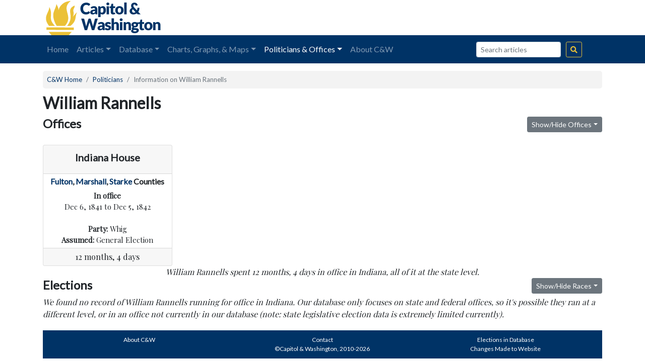

--- FILE ---
content_type: text/html; charset=UTF-8
request_url: https://www.capitolandwashington.com/politicians/pol/3820/
body_size: 9024
content:
<!doctype html>
<html lang="en">
  <head>
	  <!-- Global site tag (gtag.js) - Google Analytics -->
	  <script async src="https://www.googletagmanager.com/gtag/js?id=UA-20127004-1"></script>
	  <script>
		  window.dataLayer = window.dataLayer || [];
		  function gtag(){dataLayer.push(arguments);}
		  gtag('js', new Date());

		  gtag('config', 'UA-20127004-1');
	  </script>

    <!-- Required meta tags -->
    <meta charset="utf-8">
    <meta name="viewport" content="width=device-width, initial-scale=1, shrink-to-fit=no">

    <link href="https://fonts.googleapis.com/css?family=Lato|Playfair+Display&display=swap" rel="stylesheet">
    <link rel="stylesheet" href="https://use.fontawesome.com/releases/v5.8.2/css/all.css" integrity="sha384-oS3vJWv+0UjzBfQzYUhtDYW+Pj2yciDJxpsK1OYPAYjqT085Qq/1cq5FLXAZQ7Ay" crossorigin="anonymous"> 
    
    <title>Information on William Rannells &laquo; Capitol &amp; Washington</title>

    <meta name='robots' content='max-image-preview:large' />
<link rel="alternate" type="application/rss+xml" title="Capitol &amp; Washington &raquo; Indiana Politicians By Letter Comments Feed" href="https://www.capitolandwashington.com/politicians/pol/feed/" />
<link rel="alternate" title="oEmbed (JSON)" type="application/json+oembed" href="https://www.capitolandwashington.com/wp-json/oembed/1.0/embed?url=https%3A%2F%2Fwww.capitolandwashington.com%2Fpoliticians%2Fpol%2F" />
<link rel="alternate" title="oEmbed (XML)" type="text/xml+oembed" href="https://www.capitolandwashington.com/wp-json/oembed/1.0/embed?url=https%3A%2F%2Fwww.capitolandwashington.com%2Fpoliticians%2Fpol%2F&#038;format=xml" />
<style id='wp-img-auto-sizes-contain-inline-css' type='text/css'>
img:is([sizes=auto i],[sizes^="auto," i]){contain-intrinsic-size:3000px 1500px}
/*# sourceURL=wp-img-auto-sizes-contain-inline-css */
</style>
<style id='wp-emoji-styles-inline-css' type='text/css'>

	img.wp-smiley, img.emoji {
		display: inline !important;
		border: none !important;
		box-shadow: none !important;
		height: 1em !important;
		width: 1em !important;
		margin: 0 0.07em !important;
		vertical-align: -0.1em !important;
		background: none !important;
		padding: 0 !important;
	}
/*# sourceURL=wp-emoji-styles-inline-css */
</style>
<style id='wp-block-library-inline-css' type='text/css'>
:root{--wp-block-synced-color:#7a00df;--wp-block-synced-color--rgb:122,0,223;--wp-bound-block-color:var(--wp-block-synced-color);--wp-editor-canvas-background:#ddd;--wp-admin-theme-color:#007cba;--wp-admin-theme-color--rgb:0,124,186;--wp-admin-theme-color-darker-10:#006ba1;--wp-admin-theme-color-darker-10--rgb:0,107,160.5;--wp-admin-theme-color-darker-20:#005a87;--wp-admin-theme-color-darker-20--rgb:0,90,135;--wp-admin-border-width-focus:2px}@media (min-resolution:192dpi){:root{--wp-admin-border-width-focus:1.5px}}.wp-element-button{cursor:pointer}:root .has-very-light-gray-background-color{background-color:#eee}:root .has-very-dark-gray-background-color{background-color:#313131}:root .has-very-light-gray-color{color:#eee}:root .has-very-dark-gray-color{color:#313131}:root .has-vivid-green-cyan-to-vivid-cyan-blue-gradient-background{background:linear-gradient(135deg,#00d084,#0693e3)}:root .has-purple-crush-gradient-background{background:linear-gradient(135deg,#34e2e4,#4721fb 50%,#ab1dfe)}:root .has-hazy-dawn-gradient-background{background:linear-gradient(135deg,#faaca8,#dad0ec)}:root .has-subdued-olive-gradient-background{background:linear-gradient(135deg,#fafae1,#67a671)}:root .has-atomic-cream-gradient-background{background:linear-gradient(135deg,#fdd79a,#004a59)}:root .has-nightshade-gradient-background{background:linear-gradient(135deg,#330968,#31cdcf)}:root .has-midnight-gradient-background{background:linear-gradient(135deg,#020381,#2874fc)}:root{--wp--preset--font-size--normal:16px;--wp--preset--font-size--huge:42px}.has-regular-font-size{font-size:1em}.has-larger-font-size{font-size:2.625em}.has-normal-font-size{font-size:var(--wp--preset--font-size--normal)}.has-huge-font-size{font-size:var(--wp--preset--font-size--huge)}.has-text-align-center{text-align:center}.has-text-align-left{text-align:left}.has-text-align-right{text-align:right}.has-fit-text{white-space:nowrap!important}#end-resizable-editor-section{display:none}.aligncenter{clear:both}.items-justified-left{justify-content:flex-start}.items-justified-center{justify-content:center}.items-justified-right{justify-content:flex-end}.items-justified-space-between{justify-content:space-between}.screen-reader-text{border:0;clip-path:inset(50%);height:1px;margin:-1px;overflow:hidden;padding:0;position:absolute;width:1px;word-wrap:normal!important}.screen-reader-text:focus{background-color:#ddd;clip-path:none;color:#444;display:block;font-size:1em;height:auto;left:5px;line-height:normal;padding:15px 23px 14px;text-decoration:none;top:5px;width:auto;z-index:100000}html :where(.has-border-color){border-style:solid}html :where([style*=border-top-color]){border-top-style:solid}html :where([style*=border-right-color]){border-right-style:solid}html :where([style*=border-bottom-color]){border-bottom-style:solid}html :where([style*=border-left-color]){border-left-style:solid}html :where([style*=border-width]){border-style:solid}html :where([style*=border-top-width]){border-top-style:solid}html :where([style*=border-right-width]){border-right-style:solid}html :where([style*=border-bottom-width]){border-bottom-style:solid}html :where([style*=border-left-width]){border-left-style:solid}html :where(img[class*=wp-image-]){height:auto;max-width:100%}:where(figure){margin:0 0 1em}html :where(.is-position-sticky){--wp-admin--admin-bar--position-offset:var(--wp-admin--admin-bar--height,0px)}@media screen and (max-width:600px){html :where(.is-position-sticky){--wp-admin--admin-bar--position-offset:0px}}

/*# sourceURL=wp-block-library-inline-css */
</style><style id='global-styles-inline-css' type='text/css'>
:root{--wp--preset--aspect-ratio--square: 1;--wp--preset--aspect-ratio--4-3: 4/3;--wp--preset--aspect-ratio--3-4: 3/4;--wp--preset--aspect-ratio--3-2: 3/2;--wp--preset--aspect-ratio--2-3: 2/3;--wp--preset--aspect-ratio--16-9: 16/9;--wp--preset--aspect-ratio--9-16: 9/16;--wp--preset--color--black: #000000;--wp--preset--color--cyan-bluish-gray: #abb8c3;--wp--preset--color--white: #ffffff;--wp--preset--color--pale-pink: #f78da7;--wp--preset--color--vivid-red: #cf2e2e;--wp--preset--color--luminous-vivid-orange: #ff6900;--wp--preset--color--luminous-vivid-amber: #fcb900;--wp--preset--color--light-green-cyan: #7bdcb5;--wp--preset--color--vivid-green-cyan: #00d084;--wp--preset--color--pale-cyan-blue: #8ed1fc;--wp--preset--color--vivid-cyan-blue: #0693e3;--wp--preset--color--vivid-purple: #9b51e0;--wp--preset--gradient--vivid-cyan-blue-to-vivid-purple: linear-gradient(135deg,rgb(6,147,227) 0%,rgb(155,81,224) 100%);--wp--preset--gradient--light-green-cyan-to-vivid-green-cyan: linear-gradient(135deg,rgb(122,220,180) 0%,rgb(0,208,130) 100%);--wp--preset--gradient--luminous-vivid-amber-to-luminous-vivid-orange: linear-gradient(135deg,rgb(252,185,0) 0%,rgb(255,105,0) 100%);--wp--preset--gradient--luminous-vivid-orange-to-vivid-red: linear-gradient(135deg,rgb(255,105,0) 0%,rgb(207,46,46) 100%);--wp--preset--gradient--very-light-gray-to-cyan-bluish-gray: linear-gradient(135deg,rgb(238,238,238) 0%,rgb(169,184,195) 100%);--wp--preset--gradient--cool-to-warm-spectrum: linear-gradient(135deg,rgb(74,234,220) 0%,rgb(151,120,209) 20%,rgb(207,42,186) 40%,rgb(238,44,130) 60%,rgb(251,105,98) 80%,rgb(254,248,76) 100%);--wp--preset--gradient--blush-light-purple: linear-gradient(135deg,rgb(255,206,236) 0%,rgb(152,150,240) 100%);--wp--preset--gradient--blush-bordeaux: linear-gradient(135deg,rgb(254,205,165) 0%,rgb(254,45,45) 50%,rgb(107,0,62) 100%);--wp--preset--gradient--luminous-dusk: linear-gradient(135deg,rgb(255,203,112) 0%,rgb(199,81,192) 50%,rgb(65,88,208) 100%);--wp--preset--gradient--pale-ocean: linear-gradient(135deg,rgb(255,245,203) 0%,rgb(182,227,212) 50%,rgb(51,167,181) 100%);--wp--preset--gradient--electric-grass: linear-gradient(135deg,rgb(202,248,128) 0%,rgb(113,206,126) 100%);--wp--preset--gradient--midnight: linear-gradient(135deg,rgb(2,3,129) 0%,rgb(40,116,252) 100%);--wp--preset--font-size--small: 13px;--wp--preset--font-size--medium: 20px;--wp--preset--font-size--large: 36px;--wp--preset--font-size--x-large: 42px;--wp--preset--spacing--20: 0.44rem;--wp--preset--spacing--30: 0.67rem;--wp--preset--spacing--40: 1rem;--wp--preset--spacing--50: 1.5rem;--wp--preset--spacing--60: 2.25rem;--wp--preset--spacing--70: 3.38rem;--wp--preset--spacing--80: 5.06rem;--wp--preset--shadow--natural: 6px 6px 9px rgba(0, 0, 0, 0.2);--wp--preset--shadow--deep: 12px 12px 50px rgba(0, 0, 0, 0.4);--wp--preset--shadow--sharp: 6px 6px 0px rgba(0, 0, 0, 0.2);--wp--preset--shadow--outlined: 6px 6px 0px -3px rgb(255, 255, 255), 6px 6px rgb(0, 0, 0);--wp--preset--shadow--crisp: 6px 6px 0px rgb(0, 0, 0);}:where(.is-layout-flex){gap: 0.5em;}:where(.is-layout-grid){gap: 0.5em;}body .is-layout-flex{display: flex;}.is-layout-flex{flex-wrap: wrap;align-items: center;}.is-layout-flex > :is(*, div){margin: 0;}body .is-layout-grid{display: grid;}.is-layout-grid > :is(*, div){margin: 0;}:where(.wp-block-columns.is-layout-flex){gap: 2em;}:where(.wp-block-columns.is-layout-grid){gap: 2em;}:where(.wp-block-post-template.is-layout-flex){gap: 1.25em;}:where(.wp-block-post-template.is-layout-grid){gap: 1.25em;}.has-black-color{color: var(--wp--preset--color--black) !important;}.has-cyan-bluish-gray-color{color: var(--wp--preset--color--cyan-bluish-gray) !important;}.has-white-color{color: var(--wp--preset--color--white) !important;}.has-pale-pink-color{color: var(--wp--preset--color--pale-pink) !important;}.has-vivid-red-color{color: var(--wp--preset--color--vivid-red) !important;}.has-luminous-vivid-orange-color{color: var(--wp--preset--color--luminous-vivid-orange) !important;}.has-luminous-vivid-amber-color{color: var(--wp--preset--color--luminous-vivid-amber) !important;}.has-light-green-cyan-color{color: var(--wp--preset--color--light-green-cyan) !important;}.has-vivid-green-cyan-color{color: var(--wp--preset--color--vivid-green-cyan) !important;}.has-pale-cyan-blue-color{color: var(--wp--preset--color--pale-cyan-blue) !important;}.has-vivid-cyan-blue-color{color: var(--wp--preset--color--vivid-cyan-blue) !important;}.has-vivid-purple-color{color: var(--wp--preset--color--vivid-purple) !important;}.has-black-background-color{background-color: var(--wp--preset--color--black) !important;}.has-cyan-bluish-gray-background-color{background-color: var(--wp--preset--color--cyan-bluish-gray) !important;}.has-white-background-color{background-color: var(--wp--preset--color--white) !important;}.has-pale-pink-background-color{background-color: var(--wp--preset--color--pale-pink) !important;}.has-vivid-red-background-color{background-color: var(--wp--preset--color--vivid-red) !important;}.has-luminous-vivid-orange-background-color{background-color: var(--wp--preset--color--luminous-vivid-orange) !important;}.has-luminous-vivid-amber-background-color{background-color: var(--wp--preset--color--luminous-vivid-amber) !important;}.has-light-green-cyan-background-color{background-color: var(--wp--preset--color--light-green-cyan) !important;}.has-vivid-green-cyan-background-color{background-color: var(--wp--preset--color--vivid-green-cyan) !important;}.has-pale-cyan-blue-background-color{background-color: var(--wp--preset--color--pale-cyan-blue) !important;}.has-vivid-cyan-blue-background-color{background-color: var(--wp--preset--color--vivid-cyan-blue) !important;}.has-vivid-purple-background-color{background-color: var(--wp--preset--color--vivid-purple) !important;}.has-black-border-color{border-color: var(--wp--preset--color--black) !important;}.has-cyan-bluish-gray-border-color{border-color: var(--wp--preset--color--cyan-bluish-gray) !important;}.has-white-border-color{border-color: var(--wp--preset--color--white) !important;}.has-pale-pink-border-color{border-color: var(--wp--preset--color--pale-pink) !important;}.has-vivid-red-border-color{border-color: var(--wp--preset--color--vivid-red) !important;}.has-luminous-vivid-orange-border-color{border-color: var(--wp--preset--color--luminous-vivid-orange) !important;}.has-luminous-vivid-amber-border-color{border-color: var(--wp--preset--color--luminous-vivid-amber) !important;}.has-light-green-cyan-border-color{border-color: var(--wp--preset--color--light-green-cyan) !important;}.has-vivid-green-cyan-border-color{border-color: var(--wp--preset--color--vivid-green-cyan) !important;}.has-pale-cyan-blue-border-color{border-color: var(--wp--preset--color--pale-cyan-blue) !important;}.has-vivid-cyan-blue-border-color{border-color: var(--wp--preset--color--vivid-cyan-blue) !important;}.has-vivid-purple-border-color{border-color: var(--wp--preset--color--vivid-purple) !important;}.has-vivid-cyan-blue-to-vivid-purple-gradient-background{background: var(--wp--preset--gradient--vivid-cyan-blue-to-vivid-purple) !important;}.has-light-green-cyan-to-vivid-green-cyan-gradient-background{background: var(--wp--preset--gradient--light-green-cyan-to-vivid-green-cyan) !important;}.has-luminous-vivid-amber-to-luminous-vivid-orange-gradient-background{background: var(--wp--preset--gradient--luminous-vivid-amber-to-luminous-vivid-orange) !important;}.has-luminous-vivid-orange-to-vivid-red-gradient-background{background: var(--wp--preset--gradient--luminous-vivid-orange-to-vivid-red) !important;}.has-very-light-gray-to-cyan-bluish-gray-gradient-background{background: var(--wp--preset--gradient--very-light-gray-to-cyan-bluish-gray) !important;}.has-cool-to-warm-spectrum-gradient-background{background: var(--wp--preset--gradient--cool-to-warm-spectrum) !important;}.has-blush-light-purple-gradient-background{background: var(--wp--preset--gradient--blush-light-purple) !important;}.has-blush-bordeaux-gradient-background{background: var(--wp--preset--gradient--blush-bordeaux) !important;}.has-luminous-dusk-gradient-background{background: var(--wp--preset--gradient--luminous-dusk) !important;}.has-pale-ocean-gradient-background{background: var(--wp--preset--gradient--pale-ocean) !important;}.has-electric-grass-gradient-background{background: var(--wp--preset--gradient--electric-grass) !important;}.has-midnight-gradient-background{background: var(--wp--preset--gradient--midnight) !important;}.has-small-font-size{font-size: var(--wp--preset--font-size--small) !important;}.has-medium-font-size{font-size: var(--wp--preset--font-size--medium) !important;}.has-large-font-size{font-size: var(--wp--preset--font-size--large) !important;}.has-x-large-font-size{font-size: var(--wp--preset--font-size--x-large) !important;}
/*# sourceURL=global-styles-inline-css */
</style>

<style id='classic-theme-styles-inline-css' type='text/css'>
/*! This file is auto-generated */
.wp-block-button__link{color:#fff;background-color:#32373c;border-radius:9999px;box-shadow:none;text-decoration:none;padding:calc(.667em + 2px) calc(1.333em + 2px);font-size:1.125em}.wp-block-file__button{background:#32373c;color:#fff;text-decoration:none}
/*# sourceURL=/wp-includes/css/classic-themes.min.css */
</style>
<link rel='stylesheet' id='bootstrap-css' href='https://www.capitolandwashington.com/wp-content/themes/candw19/bootstrap/css/bootstrap.css?ver=6.9' type='text/css' media='all' />
<link rel='stylesheet' id='core-css' href='https://www.capitolandwashington.com/wp-content/themes/candw19/style.css?ver=6.9' type='text/css' media='all' />
<script type="text/javascript" src="https://www.capitolandwashington.com/wp-includes/js/jquery/jquery.min.js?ver=3.7.1" id="jquery-core-js"></script>
<script type="text/javascript" src="https://www.capitolandwashington.com/wp-includes/js/jquery/jquery-migrate.min.js?ver=3.4.1" id="jquery-migrate-js"></script>
<script type="text/javascript" src="https://www.capitolandwashington.com/wp-content/themes/candw19/bootstrap/js/bootstrap.js?ver=6.9" id="bootstrap-js"></script>
<link rel="https://api.w.org/" href="https://www.capitolandwashington.com/wp-json/" /><link rel="alternate" title="JSON" type="application/json" href="https://www.capitolandwashington.com/wp-json/wp/v2/pages/43" /><link rel="EditURI" type="application/rsd+xml" title="RSD" href="https://www.capitolandwashington.com/xmlrpc.php?rsd" />
<meta name="generator" content="WordPress 6.9" />
<link rel="canonical" href="https://www.capitolandwashington.com/politicians/pol/" />
<link rel='shortlink' href='https://www.capitolandwashington.com/?p=43' />
<link rel="icon" href="https://www.capitolandwashington.com/wp-content/uploads/2022/11/cropped-logo-45x45.png" sizes="32x32" />
<link rel="icon" href="https://www.capitolandwashington.com/wp-content/uploads/2022/11/cropped-logo.png" sizes="192x192" />
<link rel="apple-touch-icon" href="https://www.capitolandwashington.com/wp-content/uploads/2022/11/cropped-logo.png" />
<meta name="msapplication-TileImage" content="https://www.capitolandwashington.com/wp-content/uploads/2022/11/cropped-logo.png" />
     <script type="text/javascript">
      jQuery(document).ready(function(){
        jQuery('li.active ul li.active a').addClass('active');
      });
      window.addEventListener("hashchange", function() { scrollBy(0, -112) })
    </script>
    <link rel="icon" type="image/ico" href="https://www.capitolandwashington.com/wp-content/themes/candw19/img/favicon.ico">
  </head>
  <body data-spy="scroll" data-target=".navbar">
    <!--Navbar-->
    <div class="container d-none d-lg-block">
      <div class="row">
        <div class="col">
          <a href="https://www.capitolandwashington.com"><img src="https://www.capitolandwashington.com/wp-content/themes/candw19/img/logo.png" id="logo"></a>
        </div>
        <div id="googlebanner">
			<script async src="https://pagead2.googlesyndication.com/pagead/js/adsbygoogle.js"></script>
			<!-- CW19 Banner -->
			<ins class="adsbygoogle"
				 style="display:inline-block;width:468px;height:60px"
				 data-ad-client="ca-pub-0959455577086786"
				 data-ad-slot="2194162772"></ins>
			<script>
				 (adsbygoogle = window.adsbygoogle || []).push({});
			</script>
        </div>
      </div>
    </div>
    <nav class="navbar navbar-expand-lg navbar-dark sticky-top">
      <div class="container">
		  <div class="navbar-brand d-block d-lg-none" style="cursor:pointer" onclick="location.href='https://www.capitolandwashington.com'"></div>
        <button class="navbar-toggler" type="button" data-toggle="collapse" data-target="#navbarCollapse" aria-controls="navbarCollapse" aria-expanded="false" aria-label="Toggle navigation">
          <span class="navbar-toggler-icon"></span>
        </button>
        <div id="navbarCollapse" class="collapse navbar-collapse"><ul id="menu-header-menu" class="navbar-nav mr-auto mt-2 mt-lg-0"><li itemscope="itemscope" itemtype="https://www.schema.org/SiteNavigationElement" id="menu-item-536" class="menu-item menu-item-type-post_type menu-item-object-page menu-item-home menu-item-536 nav-item"><a title="Home" href="https://www.capitolandwashington.com/" class="nav-link">Home</a></li>
<li itemscope="itemscope" itemtype="https://www.schema.org/SiteNavigationElement" id="menu-item-538" class="menu-item menu-item-type-custom menu-item-object-custom menu-item-has-children dropdown menu-item-538 nav-item"><a title="Articles" href="#" data-toggle="dropdown" aria-haspopup="true" aria-expanded="false" class="dropdown-toggle nav-link" id="menu-item-dropdown-538">Articles</a>
<ul class="dropdown-menu" aria-labelledby="menu-item-dropdown-538" role="menu">
	<li itemscope="itemscope" itemtype="https://www.schema.org/SiteNavigationElement" id="menu-item-631" class="menu-item menu-item-type-post_type menu-item-object-page menu-item-631 nav-item"><a title="All Posts" href="https://www.capitolandwashington.com/blog/" class="dropdown-item">All Posts</a></li>
	<li itemscope="itemscope" itemtype="https://www.schema.org/SiteNavigationElement" id="menu-item-629" class="menu-item menu-item-type-taxonomy menu-item-object-category menu-item-629 nav-item"><a title="Historical Figures" href="https://www.capitolandwashington.com/blog/category/historical-figures/" class="dropdown-item">Historical Figures</a></li>
	<li itemscope="itemscope" itemtype="https://www.schema.org/SiteNavigationElement" id="menu-item-630" class="menu-item menu-item-type-taxonomy menu-item-object-category menu-item-630 nav-item"><a title="Historical Women" href="https://www.capitolandwashington.com/blog/category/historical-women/" class="dropdown-item">Historical Women</a></li>
	<li itemscope="itemscope" itemtype="https://www.schema.org/SiteNavigationElement" id="menu-item-621" class="menu-item menu-item-type-taxonomy menu-item-object-category current-page-parent menu-item-621 nav-item"><a title="Congressional History" href="https://www.capitolandwashington.com/blog/category/congressional-history/" class="dropdown-item">Congressional History</a></li>
	<li itemscope="itemscope" itemtype="https://www.schema.org/SiteNavigationElement" id="menu-item-626" class="menu-item menu-item-type-taxonomy menu-item-object-category menu-item-626 nav-item"><a title="General Assembly History" href="https://www.capitolandwashington.com/blog/category/iga-history/" class="dropdown-item">General Assembly History</a></li>
	<li itemscope="itemscope" itemtype="https://www.schema.org/SiteNavigationElement" id="menu-item-628" class="menu-item menu-item-type-taxonomy menu-item-object-category menu-item-628 nav-item"><a title="Gubernatorial History" href="https://www.capitolandwashington.com/blog/category/gubernatorial-history/" class="dropdown-item">Gubernatorial History</a></li>
	<li itemscope="itemscope" itemtype="https://www.schema.org/SiteNavigationElement" id="menu-item-625" class="menu-item menu-item-type-taxonomy menu-item-object-category menu-item-625 nav-item"><a title="Electoral History" href="https://www.capitolandwashington.com/blog/category/electoral-history/" class="dropdown-item">Electoral History</a></li>
	<li itemscope="itemscope" itemtype="https://www.schema.org/SiteNavigationElement" id="menu-item-627" class="menu-item menu-item-type-taxonomy menu-item-object-category menu-item-627 nav-item"><a title="General History" href="https://www.capitolandwashington.com/blog/category/general-history/" class="dropdown-item">General History</a></li>
	<li itemscope="itemscope" itemtype="https://www.schema.org/SiteNavigationElement" id="menu-item-622" class="menu-item menu-item-type-taxonomy menu-item-object-category menu-item-622 nav-item"><a title="Data Analysis" href="https://www.capitolandwashington.com/blog/category/data-analysis/" class="dropdown-item">Data Analysis</a></li>
	<li itemscope="itemscope" itemtype="https://www.schema.org/SiteNavigationElement" id="menu-item-624" class="menu-item menu-item-type-taxonomy menu-item-object-category menu-item-624 nav-item"><a title="Database Features" href="https://www.capitolandwashington.com/blog/category/database-features/" class="dropdown-item">Database Features</a></li>
	<li itemscope="itemscope" itemtype="https://www.schema.org/SiteNavigationElement" id="menu-item-623" class="menu-item menu-item-type-taxonomy menu-item-object-category menu-item-623 nav-item"><a title="Data Updates" href="https://www.capitolandwashington.com/blog/category/data-updates/" class="dropdown-item">Data Updates</a></li>
</ul>
</li>
<li itemscope="itemscope" itemtype="https://www.schema.org/SiteNavigationElement" id="menu-item-541" class="menu-item menu-item-type-custom menu-item-object-custom menu-item-has-children dropdown menu-item-541 nav-item"><a title="Database" href="#" data-toggle="dropdown" aria-haspopup="true" aria-expanded="false" class="dropdown-toggle nav-link" id="menu-item-dropdown-541">Database</a>
<ul class="dropdown-menu" aria-labelledby="menu-item-dropdown-541" role="menu">
	<li itemscope="itemscope" itemtype="https://www.schema.org/SiteNavigationElement" id="menu-item-618" class="menu-item menu-item-type-custom menu-item-object-custom menu-item-618 nav-item"><span class="dropdown-header h6" title="Elections" class="dropdown-item dropdown-header">Elections</span></li>
	<li itemscope="itemscope" itemtype="https://www.schema.org/SiteNavigationElement" id="menu-item-712" class="menu-item menu-item-type-post_type menu-item-object-page menu-item-712 nav-item"><a title="Election Results" href="https://www.capitolandwashington.com/results/" class="dropdown-item">Election Results</a></li>
	<li itemscope="itemscope" itemtype="https://www.schema.org/SiteNavigationElement" id="menu-item-617" class="menu-item menu-item-type-post_type menu-item-object-page menu-item-617 nav-item"><a title="List of Elections in Database" href="https://www.capitolandwashington.com/elections-list/" class="dropdown-item">List of Elections in Database</a></li>
	<li itemscope="itemscope" itemtype="https://www.schema.org/SiteNavigationElement" id="menu-item-542" class="menu-item menu-item-type-custom menu-item-object-custom menu-item-542 nav-item"><div class="dropdown-divider" title="Divider" class="dropdown-item dropdown-divider">Divider</div></li>
	<li itemscope="itemscope" itemtype="https://www.schema.org/SiteNavigationElement" id="menu-item-543" class="menu-item menu-item-type-custom menu-item-object-custom menu-item-543 nav-item"><span class="dropdown-header h6" title="Records &amp; Stats" class="dropdown-item dropdown-header">Records &#038; Stats</span></li>
	<li itemscope="itemscope" itemtype="https://www.schema.org/SiteNavigationElement" id="menu-item-545" class="menu-item menu-item-type-post_type menu-item-object-page menu-item-545 nav-item"><a title="Electoral Vote Records" href="https://www.capitolandwashington.com/records/elections/" class="dropdown-item">Electoral Vote Records</a></li>
	<li itemscope="itemscope" itemtype="https://www.schema.org/SiteNavigationElement" id="menu-item-544" class="menu-item menu-item-type-post_type menu-item-object-page menu-item-544 nav-item"><a title="Length of Tenure Records" href="https://www.capitolandwashington.com/records/tenure/" class="dropdown-item">Length of Tenure Records</a></li>
	<li itemscope="itemscope" itemtype="https://www.schema.org/SiteNavigationElement" id="menu-item-546" class="menu-item menu-item-type-post_type menu-item-object-page menu-item-546 nav-item"><a title="Legislative Caucus Elections" href="https://www.capitolandwashington.com/records/legislative-caucuses/" class="dropdown-item">Legislative Caucus Elections</a></li>
</ul>
</li>
<li itemscope="itemscope" itemtype="https://www.schema.org/SiteNavigationElement" id="menu-item-548" class="menu-item menu-item-type-custom menu-item-object-custom menu-item-has-children dropdown menu-item-548 nav-item"><a title="Charts, Graphs, &amp; Maps" href="#" data-toggle="dropdown" aria-haspopup="true" aria-expanded="false" class="dropdown-toggle nav-link" id="menu-item-dropdown-548">Charts, Graphs, &#038; Maps</a>
<ul class="dropdown-menu" aria-labelledby="menu-item-dropdown-548" role="menu">
	<li itemscope="itemscope" itemtype="https://www.schema.org/SiteNavigationElement" id="menu-item-619" class="menu-item menu-item-type-custom menu-item-object-custom menu-item-619 nav-item"><span class="dropdown-header h6" title="Visualizations" class="dropdown-item dropdown-header">Visualizations</span></li>
	<li itemscope="itemscope" itemtype="https://www.schema.org/SiteNavigationElement" id="menu-item-831" class="menu-item menu-item-type-post_type menu-item-object-page menu-item-831 nav-item"><a title="Voter Turnout in Indiana" href="https://www.capitolandwashington.com/visualizations/turnout/" class="dropdown-item">Voter Turnout in Indiana</a></li>
	<li itemscope="itemscope" itemtype="https://www.schema.org/SiteNavigationElement" id="menu-item-815" class="menu-item menu-item-type-post_type menu-item-object-page menu-item-815 nav-item"><a title="Female Legislators Over Time Graph" href="https://www.capitolandwashington.com/visualizations/female-legislators/" class="dropdown-item">Female Legislators Over Time Graph</a></li>
	<li itemscope="itemscope" itemtype="https://www.schema.org/SiteNavigationElement" id="menu-item-577" class="menu-item menu-item-type-post_type menu-item-object-page menu-item-577 nav-item"><a title="Party Control of State Government Chart" href="https://www.capitolandwashington.com/visualizations/control/" class="dropdown-item">Party Control of State Government Chart</a></li>
	<li itemscope="itemscope" itemtype="https://www.schema.org/SiteNavigationElement" id="menu-item-576" class="menu-item menu-item-type-post_type menu-item-object-page menu-item-576 nav-item"><a title="Average Tenure by Legislative Body Graph" href="https://www.capitolandwashington.com/visualizations/ltenure/" class="dropdown-item">Average Tenure by Legislative Body Graph</a></li>
	<li itemscope="itemscope" itemtype="https://www.schema.org/SiteNavigationElement" id="menu-item-620" class="menu-item menu-item-type-custom menu-item-object-custom menu-item-620 nav-item"><div class="dropdown-divider" title="Divider" class="dropdown-item dropdown-divider">Divider</div></li>
	<li itemscope="itemscope" itemtype="https://www.schema.org/SiteNavigationElement" id="menu-item-547" class="menu-item menu-item-type-custom menu-item-object-custom menu-item-547 nav-item"><span class="dropdown-header h6" title="Maps" class="dropdown-item dropdown-header">Maps</span></li>
	<li itemscope="itemscope" itemtype="https://www.schema.org/SiteNavigationElement" id="menu-item-578" class="menu-item menu-item-type-custom menu-item-object-custom menu-item-578 nav-item"><a title="Congressional Maps" href="http://www.capitolandwashington.com/maps/congressional-maps/" class="dropdown-item">Congressional Maps</a></li>
	<li itemscope="itemscope" itemtype="https://www.schema.org/SiteNavigationElement" id="menu-item-579" class="menu-item menu-item-type-custom menu-item-object-custom menu-item-579 nav-item"><a title="State Senate Maps" href="http://www.capitolandwashington.com/maps/state-senate-maps/" class="dropdown-item">State Senate Maps</a></li>
	<li itemscope="itemscope" itemtype="https://www.schema.org/SiteNavigationElement" id="menu-item-580" class="menu-item menu-item-type-custom menu-item-object-custom menu-item-580 nav-item"><a title="State Representative Maps" href="http://www.capitolandwashington.com/maps/state-house-maps/" class="dropdown-item">State Representative Maps</a></li>
</ul>
</li>
<li itemscope="itemscope" itemtype="https://www.schema.org/SiteNavigationElement" id="menu-item-549" class="menu-item menu-item-type-custom menu-item-object-custom current-menu-ancestor current-menu-parent menu-item-has-children dropdown active menu-item-549 nav-item"><a title="Politicians &amp; Offices" href="#" data-toggle="dropdown" aria-haspopup="true" aria-expanded="false" class="dropdown-toggle nav-link" id="menu-item-dropdown-549">Politicians &#038; Offices</a>
<ul class="dropdown-menu" aria-labelledby="menu-item-dropdown-549" role="menu">
	<li itemscope="itemscope" itemtype="https://www.schema.org/SiteNavigationElement" id="menu-item-570" class="menu-item menu-item-type-custom menu-item-object-custom menu-item-570 nav-item"><span class="dropdown-header h6" title="Politicians" class="dropdown-item dropdown-header">Politicians</span></li>
	<li itemscope="itemscope" itemtype="https://www.schema.org/SiteNavigationElement" id="menu-item-581" class="menu-item menu-item-type-post_type menu-item-object-page current-page-ancestor current-page-parent menu-item-581 nav-item"><a title="Search All Politicians" href="https://www.capitolandwashington.com/politicians/" class="dropdown-item">Search All Politicians</a></li>
	<li itemscope="itemscope" itemtype="https://www.schema.org/SiteNavigationElement" id="menu-item-568" class="menu-item menu-item-type-post_type menu-item-object-page current-menu-item page_item page-item-43 current_page_item active menu-item-568 nav-item"><a title="Individual Politicians" href="https://www.capitolandwashington.com/politicians/pol/" class="dropdown-item">Individual Politicians</a></li>
	<li itemscope="itemscope" itemtype="https://www.schema.org/SiteNavigationElement" id="menu-item-569" class="menu-item menu-item-type-post_type menu-item-object-page menu-item-569 nav-item"><a title="Minorities and Women in Office" href="https://www.capitolandwashington.com/politicians/minorities-women/" class="dropdown-item">Minorities and Women in Office</a></li>
	<li itemscope="itemscope" itemtype="https://www.schema.org/SiteNavigationElement" id="menu-item-900" class="menu-item menu-item-type-post_type menu-item-object-page menu-item-900 nav-item"><a title="Hoosiers in the U.S. Presidential Cabinet" href="https://www.capitolandwashington.com/politicians/cabinet/" class="dropdown-item">Hoosiers in the U.S. Presidential Cabinet</a></li>
	<li itemscope="itemscope" itemtype="https://www.schema.org/SiteNavigationElement" id="menu-item-566" class="menu-item menu-item-type-post_type menu-item-object-page menu-item-566 nav-item"><a title="Statewide Stepping Stones?" href="https://www.capitolandwashington.com/politicians/stepping-stones/" class="dropdown-item">Statewide Stepping Stones?</a></li>
	<li itemscope="itemscope" itemtype="https://www.schema.org/SiteNavigationElement" id="menu-item-571" class="menu-item menu-item-type-custom menu-item-object-custom menu-item-571 nav-item"><div class="dropdown-divider" title="Divider" class="dropdown-item dropdown-divider">Divider</div></li>
	<li itemscope="itemscope" itemtype="https://www.schema.org/SiteNavigationElement" id="menu-item-572" class="menu-item menu-item-type-custom menu-item-object-custom menu-item-572 nav-item"><span class="dropdown-header h6" title="Offices" class="dropdown-item dropdown-header">Offices</span></li>
	<li itemscope="itemscope" itemtype="https://www.schema.org/SiteNavigationElement" id="menu-item-573" class="menu-item menu-item-type-post_type menu-item-object-page menu-item-573 nav-item"><a title="List of All Current Officeholders" href="https://www.capitolandwashington.com/offices/" class="dropdown-item">List of All Current Officeholders</a></li>
	<li itemscope="itemscope" itemtype="https://www.schema.org/SiteNavigationElement" id="menu-item-736" class="menu-item menu-item-type-post_type menu-item-object-page menu-item-736 nav-item"><a title="Offices by County" href="https://www.capitolandwashington.com/offices/county/" class="dropdown-item">Offices by County</a></li>
	<li itemscope="itemscope" itemtype="https://www.schema.org/SiteNavigationElement" id="menu-item-575" class="menu-item menu-item-type-post_type menu-item-object-page menu-item-575 nav-item"><a title="U.S. Senate Pairs" href="https://www.capitolandwashington.com/offices/senate-pairs/" class="dropdown-item">U.S. Senate Pairs</a></li>
	<li itemscope="itemscope" itemtype="https://www.schema.org/SiteNavigationElement" id="menu-item-574" class="menu-item menu-item-type-post_type menu-item-object-page menu-item-574 nav-item"><a title="General Assembly Session Rosters" href="https://www.capitolandwashington.com/offices/general-assembly/" class="dropdown-item">General Assembly Session Rosters</a></li>
	<li itemscope="itemscope" itemtype="https://www.schema.org/SiteNavigationElement" id="menu-item-775" class="menu-item menu-item-type-post_type menu-item-object-page menu-item-775 nav-item"><a title="General Assembly Casualty List" href="https://www.capitolandwashington.com/offices/casualty-list/" class="dropdown-item">General Assembly Casualty List</a></li>
</ul>
</li>
<li itemscope="itemscope" itemtype="https://www.schema.org/SiteNavigationElement" id="menu-item-616" class="menu-item menu-item-type-post_type menu-item-object-page menu-item-616 nav-item"><a title="About C&amp;W" href="https://www.capitolandwashington.com/about/" class="nav-link">About C&#038;W</a></li>
</ul><form class="form-inline my-2 my-lg-0" role="search" method="get" id="searchform" action="https://www.capitolandwashington.com/"><div class="form-row"><div class="col"><input name="s" class="form-control form-control-sm" type="search" placeholder="Search articles"></div><div class="col"><button class="btn btn-outline-warning btn-sm" type="submit"><i class="fas fa-search"></i></button></div></div></form><ul></ul></div>      </div>
    </nav>
    <div class="container"><nav aria-label="breadcrumb"><ol class="breadcrumb"><li class="breadcrumb-item"><a href="https://www.capitolandwashington.com">C&amp;W Home</a></li><li class="breadcrumb-item"><a href="https://www.capitolandwashington.com/politicians/">Politicians</a></li><li class="breadcrumb-item active" aria-current="page">Information on William Rannells</li></ol></nav>		<h2>William Rannells</h2>
		<div class="front-cards">
			<div class="row">
				<div class="col-12">
					<h4 class="archive-head text-left">Offices <button type="button" class="btn btn-sm btn-secondary dropdown-toggle" style="float:right" data-toggle="collapse" data-target="#heldOffices" aria-expanded="true" aria-controls="heldOffices">Show/Hide Offices</button></h4>
				</div>
			</div>
			<div id="heldOffices" class="collapse show card-deck row">
<div class="card office-card"><div class="card-header"><h5>Indiana House</h5></div><div class="card-body"><h6><a href="https://www.capitolandwashington.com/offices/county/25/3/">Fulton</a>, <a href="https://www.capitolandwashington.com/offices/county/50/3/">Marshall</a>, <a href="https://www.capitolandwashington.com/offices/county/75/3/">Starke</a> Counties</h6><strong>In office</strong><br>Dec 6, 1841 to Dec 5, 1842<br><br><strong>Party: </strong>Whig<br><strong>Assumed: </strong>General Election</div><div class="card-footer">12 months, 4 days</div></div>				<div class="card card-sham"></div><div class="w-100 d-block d-lg-none"></div><div class="card card-sham"></div><div class="card card-sham"></div><div class="w-100 d-none d-lg-block"></div>
 
			</div>							
			<div class="row">
				<div class="col-12">
					<em>William Rannells spent 12 months, 4 days in office in Indiana, all of it at the state level.</em>
				</div>
			</div>
		</div>
		<div class="front-cards text-left">
			<div class="row">
				<div class="col">
					<h4 class="archive-head">Elections <button type="button" class="btn btn-sm btn-secondary dropdown-toggle" style="float:right" data-toggle="collapse" data-target="#electoralHistory" aria-expanded="true" aria-controls="electoralHistory">Show/Hide Races</button></h4>
				</div>
			</div>
			<div id="electoralHistory" class="collapse show row card-deck">
			</div>
			<div class="row">
				<div class="col-12">
					<em>We found no record of William Rannells running for office in Indiana. Our database only focuses on state and federal offices, so it's possible they ran at a different level, or in an office not currently in our database (note: state legislative election data is extremely limited currently).</em>
				</div>
			</div>
		</div>
      <footer>
        <div id="footer" class="row">
          <div class="col12 col-md-4">
            <a href="/about/">About C&amp;W</a><br>
          </div>
          <div class="col12 col-md-4">
            <a href="mailto:tf@capitolandwashington.com">Contact</a><br>
			&copy;Capitol &amp; Washington, 2010-2026          </div>
          <div class="col12 col-md-4">
            <a href="/elections-list/">Elections in Database</a><br>
			<a href="/changelog/">Changes Made to Website</a>
          </div>
        </div>
      </footer>
    </div>

    <script src="https://cdnjs.cloudflare.com/ajax/libs/popper.js/1.14.7/umd/popper.min.js" integrity="sha384-UO2eT0CpHqdSJQ6hJty5KVphtPhzWj9WO1clHTMGa3JDZwrnQq4sF86dIHNDz0W1" crossorigin="anonymous"></script>
    <script type="speculationrules">
{"prefetch":[{"source":"document","where":{"and":[{"href_matches":"/*"},{"not":{"href_matches":["/wp-*.php","/wp-admin/*","/wp-content/uploads/*","/wp-content/*","/wp-content/plugins/*","/wp-content/themes/candw19/*","/*\\?(.+)"]}},{"not":{"selector_matches":"a[rel~=\"nofollow\"]"}},{"not":{"selector_matches":".no-prefetch, .no-prefetch a"}}]},"eagerness":"conservative"}]}
</script>
<script id="wp-emoji-settings" type="application/json">
{"baseUrl":"https://s.w.org/images/core/emoji/17.0.2/72x72/","ext":".png","svgUrl":"https://s.w.org/images/core/emoji/17.0.2/svg/","svgExt":".svg","source":{"concatemoji":"https://www.capitolandwashington.com/wp-includes/js/wp-emoji-release.min.js?ver=6.9"}}
</script>
<script type="module">
/* <![CDATA[ */
/*! This file is auto-generated */
const a=JSON.parse(document.getElementById("wp-emoji-settings").textContent),o=(window._wpemojiSettings=a,"wpEmojiSettingsSupports"),s=["flag","emoji"];function i(e){try{var t={supportTests:e,timestamp:(new Date).valueOf()};sessionStorage.setItem(o,JSON.stringify(t))}catch(e){}}function c(e,t,n){e.clearRect(0,0,e.canvas.width,e.canvas.height),e.fillText(t,0,0);t=new Uint32Array(e.getImageData(0,0,e.canvas.width,e.canvas.height).data);e.clearRect(0,0,e.canvas.width,e.canvas.height),e.fillText(n,0,0);const a=new Uint32Array(e.getImageData(0,0,e.canvas.width,e.canvas.height).data);return t.every((e,t)=>e===a[t])}function p(e,t){e.clearRect(0,0,e.canvas.width,e.canvas.height),e.fillText(t,0,0);var n=e.getImageData(16,16,1,1);for(let e=0;e<n.data.length;e++)if(0!==n.data[e])return!1;return!0}function u(e,t,n,a){switch(t){case"flag":return n(e,"\ud83c\udff3\ufe0f\u200d\u26a7\ufe0f","\ud83c\udff3\ufe0f\u200b\u26a7\ufe0f")?!1:!n(e,"\ud83c\udde8\ud83c\uddf6","\ud83c\udde8\u200b\ud83c\uddf6")&&!n(e,"\ud83c\udff4\udb40\udc67\udb40\udc62\udb40\udc65\udb40\udc6e\udb40\udc67\udb40\udc7f","\ud83c\udff4\u200b\udb40\udc67\u200b\udb40\udc62\u200b\udb40\udc65\u200b\udb40\udc6e\u200b\udb40\udc67\u200b\udb40\udc7f");case"emoji":return!a(e,"\ud83e\u1fac8")}return!1}function f(e,t,n,a){let r;const o=(r="undefined"!=typeof WorkerGlobalScope&&self instanceof WorkerGlobalScope?new OffscreenCanvas(300,150):document.createElement("canvas")).getContext("2d",{willReadFrequently:!0}),s=(o.textBaseline="top",o.font="600 32px Arial",{});return e.forEach(e=>{s[e]=t(o,e,n,a)}),s}function r(e){var t=document.createElement("script");t.src=e,t.defer=!0,document.head.appendChild(t)}a.supports={everything:!0,everythingExceptFlag:!0},new Promise(t=>{let n=function(){try{var e=JSON.parse(sessionStorage.getItem(o));if("object"==typeof e&&"number"==typeof e.timestamp&&(new Date).valueOf()<e.timestamp+604800&&"object"==typeof e.supportTests)return e.supportTests}catch(e){}return null}();if(!n){if("undefined"!=typeof Worker&&"undefined"!=typeof OffscreenCanvas&&"undefined"!=typeof URL&&URL.createObjectURL&&"undefined"!=typeof Blob)try{var e="postMessage("+f.toString()+"("+[JSON.stringify(s),u.toString(),c.toString(),p.toString()].join(",")+"));",a=new Blob([e],{type:"text/javascript"});const r=new Worker(URL.createObjectURL(a),{name:"wpTestEmojiSupports"});return void(r.onmessage=e=>{i(n=e.data),r.terminate(),t(n)})}catch(e){}i(n=f(s,u,c,p))}t(n)}).then(e=>{for(const n in e)a.supports[n]=e[n],a.supports.everything=a.supports.everything&&a.supports[n],"flag"!==n&&(a.supports.everythingExceptFlag=a.supports.everythingExceptFlag&&a.supports[n]);var t;a.supports.everythingExceptFlag=a.supports.everythingExceptFlag&&!a.supports.flag,a.supports.everything||((t=a.source||{}).concatemoji?r(t.concatemoji):t.wpemoji&&t.twemoji&&(r(t.twemoji),r(t.wpemoji)))});
//# sourceURL=https://www.capitolandwashington.com/wp-includes/js/wp-emoji-loader.min.js
/* ]]> */
</script>
  </body>
</html>

--- FILE ---
content_type: text/html; charset=utf-8
request_url: https://www.google.com/recaptcha/api2/aframe
body_size: 269
content:
<!DOCTYPE HTML><html><head><meta http-equiv="content-type" content="text/html; charset=UTF-8"></head><body><script nonce="7Qfj0biJR0YjVfBF8ALsVw">/** Anti-fraud and anti-abuse applications only. See google.com/recaptcha */ try{var clients={'sodar':'https://pagead2.googlesyndication.com/pagead/sodar?'};window.addEventListener("message",function(a){try{if(a.source===window.parent){var b=JSON.parse(a.data);var c=clients[b['id']];if(c){var d=document.createElement('img');d.src=c+b['params']+'&rc='+(localStorage.getItem("rc::a")?sessionStorage.getItem("rc::b"):"");window.document.body.appendChild(d);sessionStorage.setItem("rc::e",parseInt(sessionStorage.getItem("rc::e")||0)+1);localStorage.setItem("rc::h",'1768985371241');}}}catch(b){}});window.parent.postMessage("_grecaptcha_ready", "*");}catch(b){}</script></body></html>